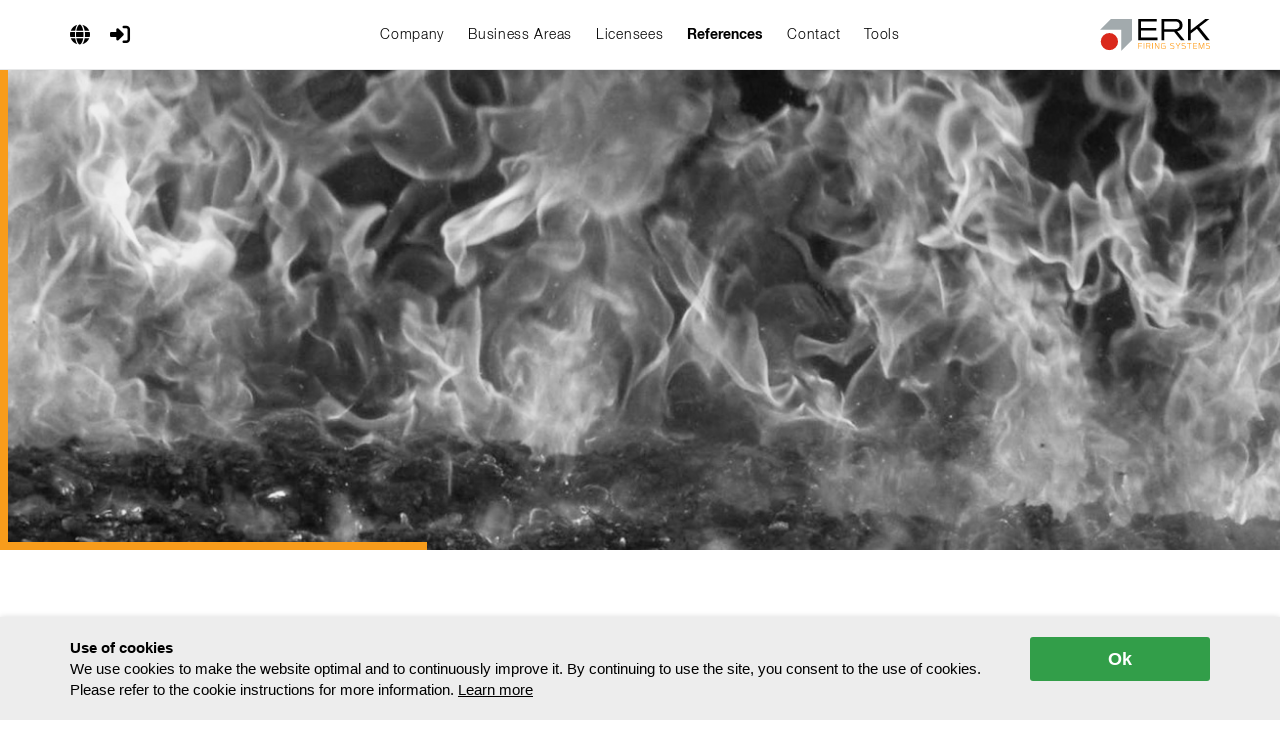

--- FILE ---
content_type: text/html; charset=UTF-8
request_url: https://www.erk-systems.com/references/firing-systems/
body_size: 10286
content:
<!DOCTYPE html><html xmlns="http://www.w3.org/1999/xhtml" lang="en" xml:lang="en"><head><base href="https://www.erk-systems.com" /><meta http-equiv="Content-Type" content="text/html; charset=UTF-8" /><meta name="resource-type" content="document" /><title>Firing Systems | ERK Energy Systems</title><link rel="preload" as="font" type="font/woff2" href="https://www.erk-systems.com/wp-content/individole/live/_libraries/_font-awesome/webfonts/fa-brands-400.woff2" crossorigin="anonymous"><link rel="preload" as="font" type="font/woff2" href="https://www.erk-systems.com/wp-content/individole/live/_libraries/_font-awesome/webfonts/fa-solid-900.woff2" crossorigin="anonymous"><link rel="preload" as="font" type="font/woff2" href="https://www.erk-systems.com/wp-content/individole/live/_libraries/_font-awesome/webfonts/fa-regular-400.woff2" crossorigin="anonymous"><link rel="preload" as="font" type="font/woff2" href="https://www.erk-systems.com/wp-content/individole/live/_libraries/_font-awesome/webfonts/fa-light-300.woff2" crossorigin="anonymous"><meta property="og:type" content="website" /><meta property="og:site_name" content="ERK Energy Systems" /><meta property="og:locale" content="en_US" /><meta property="og:title" content="Firing Systems | ERK Energy Systems" /><meta property="og:description" content="ERK Eckrohrkessel GmbH grants licenses to manufacturers and engineering companies for the production of corner tube systems, without any geographical restrictions; these licenses can be expanded to include fuel engineering ( fluidised bed, two-stage combustion) systems." /><meta property="og:url" content="https://www.erk-systems.com/references/firing-systems/" /><meta name="image" content="https://www.erk-systems.com/wp-content/uploads/2018/03/firing-system-header-1200x630.1694253319.jpg" /><meta property="twitter:image" content="https://www.erk-systems.com/wp-content/uploads/2018/03/firing-system-header-1200x630.1694253319.jpg" /><meta property="twitter:image:src" content="https://www.erk-systems.com/wp-content/uploads/2018/03/firing-system-header-1200x630.1694253319.jpg" /><meta property="og:image" content="https://www.erk-systems.com/wp-content/uploads/2018/03/firing-system-header-1200x630.1694253319.jpg"/><meta property="og:image:width" content="1200"/><meta property="og:image:height" content="630"/><meta property="twitter:card" content="summary_large_image" /><meta property="twitter:site" content="" /><meta property="twitter:description" content="ERK Eckrohrkessel GmbH grants licenses to manufacturers and engineering companies for the production of corner tube systems, without any geographical restrictions; these licenses can be expanded to include fuel engineering ( fluidised bed, two-stage combustion) systems." /><meta name="copyright" content="" /><meta name="contact" content="" /><meta name="email" content="" /><meta name="description" content="ERK Eckrohrkessel GmbH grants licenses to manufacturers and engineering companies for the production of corner tube systems, without any geographical restrictions; these licenses can be expanded to include fuel engineering ( fluidised bed, two-stage combustion) systems." /><meta name="keywords" content="" /><meta name="author" content="ERK Energy Systems" /><meta name="revisit-after" content="1 days" /><meta name="apple-mobile-web-app-title" content="ERK Systems"><meta id="viewport" name="viewport" content="width=device-width, height=device-height, initial-scale=1.0, minimum-scale=1.0, maximum-scale=5.0" /><link rel="canonical" href="https://www.erk-systems.com/references/firing-systems/" /><link rel="alternate" hreflang="en" href="https://www.erk-systems.com/references/firing-systems/" /><link rel="alternate" hreflang="de" href="https://www.erk-systems.com/de/referenzen/feuerungssysteme/" /><link data-prerender="keep" rel="icon" sizes="192x192" href="https://www.erk-systems.com/wp-content/themes/erk-systems/_images/_favicons/apple-icon-precomposed.1694251391.png" type="image/png"><link data-prerender="keep" rel="icon" sizes="16x16" href="https://www.erk-systems.com/wp-content/themes/erk-systems/_images/_favicons/favicon-16x16.1694251391.png" type="image/png"><link data-prerender="keep" rel="icon" sizes="32x32" href="https://www.erk-systems.com/wp-content/themes/erk-systems/_images/_favicons/favicon-32x32.1694251391.png" type="image/png"><link data-prerender="keep" rel="icon" sizes="96x96" href="https://www.erk-systems.com/wp-content/themes/erk-systems/_images/_favicons/favicon-96x96.1694251391.png" type="image/png"><link data-prerender="keep" rel="icon" sizes="16x16" href="https://www.erk-systems.com/wp-content/themes/erk-systems/_images/_favicons/favicon.1694251391.ico" type="image/vnd.microsoft.icon"><link data-prerender="keep" rel="apple-touch-icon" sizes="120x120" href="https://www.erk-systems.com/wp-content/themes/erk-systems/_images/_apple-touch-icons/apple-touch-icon-precomposed.1694251391.png"><link rel="stylesheet" href="//www.erk-systems.com/wp-content/individole/live/_css/css/grid_base.1745585143.css"><link rel="stylesheet" href="//www.erk-systems.com/wp-content/themes/erk-systems/_css/css/stylesheet.min.1746100951.css"><noscript><style>iframe.lazy,img.lazy{opacity:1;background-color:#efefef;}</style></noscript><meta name='robots' content='max-image-preview:large' /><style>img:is([sizes="auto" i], [sizes^="auto," i]) { contain-intrinsic-size: 3000px 1500px }</style><script type="text/javascript" id="wpml-cookie-js-extra">/* <![CDATA[ */
var wpml_cookies = {"wp-wpml_current_language":{"value":"en","expires":1,"path":"\/"}};
var wpml_cookies = {"wp-wpml_current_language":{"value":"en","expires":1,"path":"\/"}};
/* ]]> */</script><script type="text/javascript" src="https://www.erk-systems.com/wp-content/plugins/sitepress-multilingual-cms/res/js/cookies/language-cookie.js?ver=474000" id="wpml-cookie-js" defer="defer" data-wp-strategy="defer"></script><script type="text/javascript" src="https://www.erk-systems.com/wp-content/individole/live/_libraries/_jquery/jquery-3.5.1.min.js?ver=3.5.1" id="jquery-js"></script><script type="text/javascript" src="https://www.erk-systems.com/wp-content/individole/live/_libraries/_jquery/jquery-migrate.3.4.1.min.js?ver=3.4.1" id="jquery-migrate-js"></script><script>var ajaxurl="https://www.erk-systems.com/wp-admin/admin-ajax.php";var ajax_id=467;var current_language="en";var count_read_delay=15000;var touch=("ontouchstart"in window);var item_delay=50;var sb_init=1;var disable_blank=0;var scroll_window=window;var scroll_document=document;</script><script type="text/javascript" src="//www.erk-systems.com/wp-content/individole/live/_javascript/minified/functions_frontend_header.min.1728568150.js"></script><script type="text/javascript" src="//www.erk-systems.com/wp-content/themes/erk-systems/_javascript/functions_header.min.1746100951.js"></script><meta name="generator" content="WP Rocket 3.18.3" data-wpr-features="wpr_desktop" /></head><body class="page_cc_fire has_header sb_shadowbox posttype_page" ><div class="header"><div class="header_inner"><div class="header_options"><ul class="menu menu_options menu_dropdown"><li class="li0 languages_wrapper"><div class="languages"><div class="item item_lang language language_1 no_blank selected"><a href="https://www.erk-systems.com/references/firing-systems/" class="language language_1 no_blank selected"  target="_self">English</a></div><div class="item item_lang language language_2 no_blank"><a href="https://www.erk-systems.com/de/referenzen/feuerungssysteme/" class="language language_2 no_blank"  data-ga_category="Language Switch" data-ga_label="de" target="_self">Deutsch</a></div></div></li><li class="li0 menu-item-has-children" id="menu_account"></li></ul></div><div class="header_menu"><ul class="menu menu_top menu_dropdown"><li class="li0"><a href="https://www.erk-systems.com/company/" class=""  aria-label="Company">Company</a></li><li class="li0"><a href="https://www.erk-systems.com/business-areas/" class=""  aria-label="Business Areas">Business Areas</a></li><li class="li0"><a href="https://www.erk-systems.com/licensees/" class=""  aria-label="Licensees">Licensees</a></li><li class="li0 active_parent active open"><a href="https://www.erk-systems.com/references/" class=""  aria-label="References">References</a></li><li class="li0"><a href="https://www.erk-systems.com/contact/" class=""  aria-label="Contact">Contact</a></li><li class="li0"><a href="https://www.erk-systems.com/tools/" class=""  aria-label="Tools">Tools</a></li></ul></div><div class="header_logo"><div class="logo"><a href="https://www.erk-systems.com"><img src="//www.erk-systems.com/wp-content/uploads/2018/02/erk-energy-systems-logo-firing-systems.1694252867.svg" /></a></div></div></div><div class="hamburger noprint" ><div class="hamburger_line hamburger_line_1"></div><div class="hamburger_line hamburger_line_2a"></div><div class="hamburger_line hamburger_line_2b"></div><div class="hamburger_line hamburger_line_3"></div></div></div><div class="menu menu_mobile"><ul><li class="li0"><a href="https://www.erk-systems.com/company/" class=""  aria-label="Company">Company</a></li><li class="li0 menu-item-has-children"><a href="https://www.erk-systems.com/business-areas/" class=""  aria-label="Business Areas">Business Areas</a><div class="sub-menu-toggle"><div class="sub-menu-toggle-inner"></div></div><div class="sub-menu-wrap"><ul class="sub-menu"><li class="li1"><a href="https://www.erk-systems.com/business-areas/engineering/" class=""  aria-label="Engineering">Engineering</a></li><li class="li1"><a href="https://www.erk-systems.com/business-areas/boiler-systems/" class=""  aria-label="Boiler Systems">Boiler Systems</a></li><li class="li1"><a href="https://www.erk-systems.com/business-areas/firing-systems/" class=""  aria-label="Firing Systems">Firing Systems</a></li><li class="li1"><a href="https://www.erk-systems.com/business-areas/tube-systems/" class=""  aria-label="Tube Systems">Tube Systems</a></li><li class="li1"><a href="https://www.erk-systems.com/business-areas/research-and-development/" class=""  aria-label="Research &#038; Development">Research &#038; Development</a></li></ul></div></li><li class="li0"><a href="https://www.erk-systems.com/licensees/" class=""  aria-label="Licensees">Licensees</a></li><li class="li0 active_parent active open"><a href="https://www.erk-systems.com/references/" class=""  aria-label="References">References</a></li><li class="li0"><a href="https://www.erk-systems.com/contact/" class=""  aria-label="Contact">Contact</a></li><li class="li0"><a href="https://www.erk-systems.com/sustainability/" class=""  aria-label="Sustainability">Sustainability</a></li><li class="li0"><a href="https://www.erk-systems.com/news/" class=""  aria-label="News">News</a></li><li class="li0"><a href="https://www.erk-systems.com/tools/" class=""  aria-label="Tools">Tools</a></li><li class="li0"><a href="https://www.erk-systems.com/questions-and-answers/" class=""  aria-label="Questions &#038; Answers">Questions &#038; Answers</a></li><li class="li0"><a href="https://www.erk-systems.com/privacy-policy/" class=""  aria-label="Privacy policy">Privacy policy</a></li><li class="li0"><a href="https://www.erk-systems.com/imprint/" class=""  aria-label="Imprint">Imprint</a></li></ul></div><div class="content_all"><div class="header_content"><div class="header_content_inner"><div class="owl-carousel-container  owl-single-item" data-id="owl_header_slideshow"><div id="owl_header_slideshow" class="owl-carousel owl-loaded" data-i="1" data-zero="0" data-count="1" data-loop="0" data-click="0" data-speed="500"><div class="owl-stage-outer" style="width:100%;"><div class="owl-stage" style="width:100%;"><div class="owl-item current active" style="width:100%;"><div class="item "><picture><source media="(max-width: 576px)" data-srcset="https://www.erk-systems.com/wp-content/uploads/2018/03/firing-system-header-655x246.1694253318.jpg 1x, https://www.erk-systems.com/wp-content/uploads/2018/03/firing-system-header-655x246.1694253318.jpg 2x"><source media="(max-width: 414px)" data-srcset="https://www.erk-systems.com/wp-content/uploads/2018/03/firing-system-header-534x200.1694253318.jpg 1x, https://www.erk-systems.com/wp-content/uploads/2018/03/firing-system-header-1116x419.1694253319.jpg 2x"><source media="(max-width: 768px)" data-srcset="https://www.erk-systems.com/wp-content/uploads/2018/03/firing-system-header-768x288.1694253318.jpg 1x, https://www.erk-systems.com/wp-content/uploads/2018/03/firing-system-header-1310x491.1694253319.jpg 2x"><source media="(max-width: 1024px)" data-srcset="https://www.erk-systems.com/wp-content/uploads/2018/03/firing-system-header-1043x391.1694253319.jpg 1x, https://www.erk-systems.com/wp-content/uploads/2018/03/firing-system-header-1698x637.1694253322.jpg 2x"><source media="(max-width: 1280px)" data-srcset="https://www.erk-systems.com/wp-content/uploads/2018/03/firing-system-header-1310x491.1694253319.jpg 1x, https://www.erk-systems.com/wp-content/uploads/2018/03/firing-system-header-2086x782.1694253321.jpg 2x"><source  data-srcset="https://www.erk-systems.com/wp-content/uploads/2018/03/firing-system-header-1440x540.1694253320.jpg 1x, https://www.erk-systems.com/wp-content/uploads/2018/03/firing-system-header-2280x855.1694253322.jpg 2x"><img class="lazy lazyload" style="" alt="firing_system_header" title="firing_system_header" data-title="firing_system_header" data-src="https://www.erk-systems.com/wp-content/uploads/2018/03/firing-system-header-655x246.1694253318.jpg" width="655" height="246" /> </picture></div></div></div></div></div><div class="owl-carousel-info"><div class="owl-carousel-title"></div><div class="owl-carousel-counter" data-divider=" | "><span class="current">1</span> | 1</div></div></div></div></div><div class="modules"><div class="container"><div class="row no-gap"><div  class="col-12 mo ml_m_headline mv_inner_8" ><div id="module_page_content_0"  data-id="1" class="module module_i_0 module_layout_m_headline  layout_before_bg_color_ " style=""><div class="co"><div class=""><div class="module_content module_headline relative "  style=""><div class="headlines "><div class="headline headline_1">References</div><h1 class="headline headline_2">Firing Systems</h1><div class="headline headline_3">We developed our own bubbling fluidised bed technology & have implemented numerous combustion systems.</div></div><span class="ic ic0">.</span></div></div></div></div></div><div  class="col-12 mo ml_m_page_element mv_inner_12" ><div id="module_page_content_1"  data-id="2" class="module module_i_0 module_layout_m_page_element layout_before_m_headline layout_before_bg_color_0 " style=""><div class="co"><div class=""><div class="module_content module_page_element relative "  style=""><div class="modules"><div class="container"><div class="row no-gap"><div  class="col-12 mo ml_m_shortcode mv_inner_12" ><div id="module_snippet_2"  data-id="2.1" class="module module_i_0 module_layout_m_shortcode  layout_before_bg_color_0 shortcode__intro_references" style=""><div class="co"><div class=""><div class="module_content module_shortcode relative "  style=""><div class="detailpage business_area_intro business_area_intro_references"><div class="container"><div class="row"><div class="col-12 col-md-12 col-lg-4 offset-md-0 offset-lg-1 text"><p>Our first combustion system dates back to the 1950’s and had a 2 megawatt water-cooled inclined grate for biomass firing. Thanks to our experience with in-house water circulation, the combustion system was integrated into the boiler’s natural circulation to achieve optimal cooling of all components exposed to high temperatures.<br /> Since the first unit, many combustion systems have been manufactured with firing capacities of up to 64 megawatts.</p></div><div class="col-12 col-sm-6 col-lg-3 offset-lg-1 widget"><div class="more_than cc_fire"><div class="amount_references_top">more than</div><div class="number ">260<div class="amount_references_bottom">References</div></div></div><div class="textbox bg_color_fire"><p><strong>Special Feature</strong></p><p>integrated water circulation, high reliability and robust design.&nbsp;</p><p>high fuel efficiency,&nbsp;low part load operation and lowest emissions.</p></div></div><div class="col-12 col-sm-6 col-lg-3 boiler_stats"><div class="title cc_fire">Largest parameters</div><div class="stat_container"><div class="type cc_fire">max</div><div class="stat_container_table"><div class="value value_1"><span class="cc_fire">64</span><br><span class="unit">MWth</span></div><div class="divider">/</div><div class="value value_2"><span class="cc_fire">110%</span><br><span class="unit">Load</span></div></div></div><div class="title cc_fire">Smallest parameters</div><div class="stat_container"><div class="type cc_fire">min</div><div class="stat_container_table"><div class="value value_1"><span class="cc_fire">0,3</span><br><span class="unit">MWth</span></div><div class="divider">/</div><div class="value value_2"><span class="cc_fire">30%</span><br><span class="unit">Load</span></div></div></div></div></div></div><div class="content content_inner_12_10 bg_color bg_color_gray_light features"><div><table class=" table_cols"><tbody><tr><td class="col_w_2"><span class="cc_fire">Working Fluids</span></p><ul><li>steam</li><li>hot water</li><li>thermal oil</li></ul></td><td class="col_w_4"><span class="cc_fire">Fuels</span></p><ul class="column-2"><li>wood</li><li>bark</li><li>wood waste</li><li>tobacco waste</li><li>palm waste</li><li>bagasse</li><li>peanut shells</li><li>rice husk</li><li>sunflower husk</li><li>hard coal</li><li>lignite</li><li>waste materials</li><li>fuel mixtures</li></ul><p>&nbsp;</td><td class="col_w_3"><span class="cc_fire">System Suitable for</span></p><ul><li>water tube boiler</li><li>fire tube boiler</li><li>combi boiler</li><li>thermal oil heater</li><li>hot gas generator</li></ul></td></tr></tbody></table></div></div></div><span class="ic ic0">.</span></div></div></div></div></div><div  class="col-12 mo ml_m_headline mv_inner_12" ><div id="module_snippet_3"  data-id="2.3" class="module module_i_0 module_layout_m_headline layout_before_m_shortcode layout_before_bg_color_0 " style=""><div class="co"><div class=""><div class="module_content module_headline relative "  style=""><div class="headlines "><div class="headline headline_1">Related References</div></div><span class="ic ic0">.</span></div></div></div></div></div><div  class="col-12 mo ml_m_shortcode mv_inner_12" ><div id="module_snippet_4"  data-id="2.5" class="module module_i_0 module_layout_m_shortcode layout_before_m_headline layout_before_bg_color_0 shortcode__references_wall" style=""><div class="co"><div class=""><div class="module_content module_shortcode relative "  style=""><div class="wall wall_default _references_wall"><div class="container"><div class="row"><div class="col-12 col-sm-6 col-md-4 item item_reference "><div class="inner"><div class="image"><a href="https://www.erk-systems.com/reference/2012-nevsehir-selnikel/"><img class="lazy lazyload" style="" alt="Turkey, Nevsehir, Selnikel" title="Turkey, Nevsehir, Selnikel" data-title="Turkey, Nevsehir, Selnikel" data-src="https://www.erk-systems.com/wp-content/uploads/2018/03/e5907-coal-364x262.1694253188.jpg" width="364" height="262" data-srcset="https://www.erk-systems.com/wp-content/uploads/2018/03/e5907-coal-364x262.1694253188.jpg 1x, https://www.erk-systems.com/wp-content/uploads/2018/03/e5907-coal-728x524.1694253189.jpg 2x" /></a></div><div class="info"><div class="title location"> Turkey, Nevsehir<div class="icon_fuels"><img src="//www.erk-systems.com/wp-content/uploads/2018/02/coal.1694252842.svg"></div></div><div class="subtitle manufacturer"> Selnikel </div><div class="subtitle"><span class="cc_boiler">Boiler Systems</span>, <span class="cc_fire">Firing Systems</span></div><div class="subtitle subtitle_fuels">Coal</div></div><div class="business_areas_selection"><div class="bg_color_boiler"><div class="ba_title">Boiler</div></div><div class="bg_color_fire"><div class="ba_title">Firing</div></div></div><a href="https://www.erk-systems.com/reference/2012-nevsehir-selnikel/" class="permalink"><i class="fal fa-arrow-circle-right"></i></a></div></div><div class="col-12 col-sm-6 col-md-4 item item_reference "><div class="inner"><div class="image"><a href="https://www.erk-systems.com/reference/2010-strakonice-tenza-a-s/"><img class="lazy lazyload" style="" alt="Czech Republic, Strakonice, Tenza A.S" title="Czech Republic, Strakonice, Tenza A.S" data-title="Czech Republic, Strakonice, Tenza A.S" data-src="https://www.erk-systems.com/wp-content/uploads/2018/03/e5829-multi-fuel-364x262.1694253184.jpg" width="364" height="262" data-srcset="https://www.erk-systems.com/wp-content/uploads/2018/03/e5829-multi-fuel-364x262.1694253184.jpg 1x, https://www.erk-systems.com/wp-content/uploads/2018/03/e5829-multi-fuel-728x524.1694253185.jpg 2x" /></a></div><div class="info"><div class="title location"> Czech Republic, Strakonice<div class="icon_fuels"><img src="//www.erk-systems.com/wp-content/uploads/2018/02/multi-fuel.1694252941.svg"></div></div><div class="subtitle manufacturer"> Tenza A.S </div><div class="subtitle"><span class="cc_boiler">Boiler Systems</span>, <span class="cc_fire">Firing Systems</span></div><div class="subtitle subtitle_fuels">Multi-Fuel</div></div><div class="business_areas_selection"><div class="bg_color_boiler"><div class="ba_title">Boiler</div></div><div class="bg_color_fire"><div class="ba_title">Firing</div></div></div><a href="https://www.erk-systems.com/reference/2010-strakonice-tenza-a-s/" class="permalink"><i class="fal fa-arrow-circle-right"></i></a></div></div><div class="col-12 col-sm-6 col-md-4 item item_reference "><div class="inner"><div class="image"><a href="https://www.erk-systems.com/reference/2004-montevideo-julio-berkes-s-a/"><img class="lazy lazyload" style="" alt="Uruguay, Montevideo, Julio Berkes S.A." title="Uruguay, Montevideo, Julio Berkes S.A." data-title="Uruguay, Montevideo, Julio Berkes S.A." data-src="https://www.erk-systems.com/wp-content/uploads/2018/03/fs137-grate-biomass-364x262.1694253323.jpg" width="364" height="262" data-srcset="https://www.erk-systems.com/wp-content/uploads/2018/03/fs137-grate-biomass-364x262.1694253323.jpg 1x, https://www.erk-systems.com/wp-content/uploads/2018/03/fs137-grate-biomass-728x524.1694253323.jpg 2x" /></a></div><div class="info"><div class="title location"> Uruguay, Montevideo<div class="icon_fuels"><img src="//www.erk-systems.com/wp-content/uploads/2018/02/multi-fuel.1694252941.svg"></div></div><div class="subtitle manufacturer"> Julio Berkes S.A. </div><div class="subtitle"><span class="cc_boiler">Boiler Systems</span>, <span class="cc_fire">Firing Systems</span></div><div class="subtitle subtitle_fuels">Multi-Fuel</div></div><div class="business_areas_selection"><div class="bg_color_boiler"><div class="ba_title">Boiler</div></div><div class="bg_color_fire"><div class="ba_title">Firing</div></div></div><a href="https://www.erk-systems.com/reference/2004-montevideo-julio-berkes-s-a/" class="permalink"><i class="fal fa-arrow-circle-right"></i></a></div></div><div class="col-12 col-sm-6 col-md-4 item item_reference "><div class="inner"><div class="image"><a href="https://www.erk-systems.com/reference/2012-strakonice-tenza-a-s/"><img class="lazy lazyload" style="" alt="Czech Republic, Strakonice, Tenza A.S" title="Czech Republic, Strakonice, Tenza A.S" data-title="Czech Republic, Strakonice, Tenza A.S" data-src="https://www.erk-systems.com/wp-content/uploads/2018/03/fs140-bfb-multi-fuel-364x262.1694253325.jpg" width="364" height="262" data-srcset="https://www.erk-systems.com/wp-content/uploads/2018/03/fs140-bfb-multi-fuel-364x262.1694253325.jpg 1x, https://www.erk-systems.com/wp-content/uploads/2018/03/fs140-bfb-multi-fuel-728x524.1694253325.jpg 2x" /></a></div><div class="info"><div class="title location"> Czech Republic, Strakonice<div class="icon_fuels"><img src="//www.erk-systems.com/wp-content/uploads/2018/02/multi-fuel.1694252941.svg"></div></div><div class="subtitle manufacturer"> Tenza A.S </div><div class="subtitle"><span class="cc_boiler">Boiler Systems</span>, <span class="cc_fire">Firing Systems</span></div><div class="subtitle subtitle_fuels">Multi-Fuel</div></div><div class="business_areas_selection"><div class="bg_color_boiler"><div class="ba_title">Boiler</div></div><div class="bg_color_fire"><div class="ba_title">Firing</div></div></div><a href="https://www.erk-systems.com/reference/2012-strakonice-tenza-a-s/" class="permalink"><i class="fal fa-arrow-circle-right"></i></a></div></div><div class="col-12 col-sm-6 col-md-4 item item_reference "><div class="inner"><div class="image"><a href="https://www.erk-systems.com/reference/2009-shankar-sitson-india-pvt-ltd/"><img class="lazy lazyload" style="" alt="India, Shankar" title="India, Shankar" data-title="India, Shankar" data-src="https://www.erk-systems.com/wp-content/uploads/2018/03/e5767-coal-364x262.1694253173.jpg" width="364" height="262" data-srcset="https://www.erk-systems.com/wp-content/uploads/2018/03/e5767-coal-364x262.1694253173.jpg 1x, https://www.erk-systems.com/wp-content/uploads/2018/03/e5767-coal-728x524.1694253174.jpg 2x" /></a></div><div class="info"><div class="title location"> India, Shankar<div class="icon_fuels"><img src="//www.erk-systems.com/wp-content/uploads/2018/02/multi-fuel.1694252941.svg"></div></div><div class="subtitle manufacturer"> Tenza A.S </div><div class="subtitle"><span class="cc_boiler">Boiler Systems</span>, <span class="cc_fire">Firing Systems</span></div><div class="subtitle subtitle_fuels">Multi-Fuel</div></div><div class="business_areas_selection"><div class="bg_color_boiler"><div class="ba_title">Boiler</div></div><div class="bg_color_fire"><div class="ba_title">Firing</div></div></div><a href="https://www.erk-systems.com/reference/2009-shankar-sitson-india-pvt-ltd/" class="permalink"><i class="fal fa-arrow-circle-right"></i></a></div></div><div class="col-12 col-sm-6 col-md-4 item item_reference "><div class="inner"><div class="image"><a href="https://www.erk-systems.com/reference/2016-zorlu-selnikel/"><img class="lazy lazyload" style="" alt="Turkey, Zorlu, Selnikel" title="Turkey, Zorlu, Selnikel" data-title="Turkey, Zorlu, Selnikel" data-src="https://www.erk-systems.com/wp-content/uploads/2018/03/e6020-coal-364x262.1694253238.jpg" width="364" height="262" data-srcset="https://www.erk-systems.com/wp-content/uploads/2018/03/e6020-coal-364x262.1694253238.jpg 1x, https://www.erk-systems.com/wp-content/uploads/2018/03/e6020-coal-728x524.1694253238.jpg 2x" /></a></div><div class="info"><div class="title location"> Turkey, Zorlu<div class="icon_fuels"><img src="//www.erk-systems.com/wp-content/uploads/2018/02/coal.1694252842.svg"></div></div><div class="subtitle manufacturer"> Selnikel </div><div class="subtitle"><span class="cc_boiler">Boiler Systems</span>, <span class="cc_fire">Firing Systems</span></div><div class="subtitle subtitle_fuels">Coal</div></div><div class="business_areas_selection"><div class="bg_color_boiler"><div class="ba_title">Boiler</div></div><div class="bg_color_fire"><div class="ba_title">Firing</div></div></div><a href="https://www.erk-systems.com/reference/2016-zorlu-selnikel/" class="permalink"><i class="fal fa-arrow-circle-right"></i></a></div></div></div></div></div><span class="ic ic0">.</span></div></div></div></div></div><div  class="col-12 mo ml_m_headline mv_inner_12" ><div id="module_snippet_5"  data-id="2.7" class="module module_i_0 module_layout_m_headline layout_before_m_shortcode layout_before_bg_color_0 " style=""><div class="co"><div class=""><div class="module_content module_headline relative "  style=""><div class="headlines headlines_arrow"><div class="headline headline_1">Fuels</div><div class="headline headline_3">We work with the following fuels. Select your interest</div><div class="headline_arrow"></div></div><span class="ic ic0">.</span></div></div></div></div></div><div  class="col-12 mbg mbg_gray_light mo ml_m_shortcode mv_inner_12" ><div id="module_snippet_6"  data-id="2.9" class="module module_i_0 module_layout_m_shortcode layout_before_m_headline layout_before_bg_color_0 has_bg_color shortcode__wall_fuels_references" style=""><div class="co"><div class=""><div class="module_content module_shortcode relative "  style=""><div class="wall wall_fuels _wall_fuels_references"><div class="container"><div class="row divider-sm-6 divider-md-4"><div class="col-6 col-sm-6 col-md-4 col-lg-3 item  "><div class="icon_fuels"><a href="https://www.erk-systems.com/references/biomass/"><img class="lazy lazyload" style="" alt="biomass" title="biomass" data-title="biomass" data-src="https://www.erk-systems.com/wp-content/uploads/2018/02/biomass-1.1694252839.svg" width="0" height="0" data-srcset="https://www.erk-systems.com/wp-content/uploads/2018/02/biomass-1.1694252839.svg 1x" /></a></div><div class="title"><a href="https://www.erk-systems.com/references/biomass/">Biomass</a></div></div><div class="col-6 col-sm-6 col-md-4 col-lg-3 item  "><div class="icon_fuels"><a href="https://www.erk-systems.com/references/waste-materials/"><img class="lazy lazyload" style="" alt="waste_materials" title="waste_materials" data-title="waste_materials" data-src="https://www.erk-systems.com/wp-content/uploads/2018/02/waste-materials.1694252959.svg" width="0" height="0" data-srcset="https://www.erk-systems.com/wp-content/uploads/2018/02/waste-materials.1694252959.svg 1x" /></a></div><div class="title"><a href="https://www.erk-systems.com/references/waste-materials/">Waste Materials</a></div></div><div class="col-6 col-sm-6 col-md-4 col-lg-3 item  "><div class="icon_fuels"><a href="https://www.erk-systems.com/references/oil-and-gas/"><img class="lazy lazyload" style="" alt="oil&gas" title="oil&gas" data-title="oil&gas" data-src="https://www.erk-systems.com/wp-content/uploads/2018/02/oilgas.1694252941.svg" width="0" height="0" data-srcset="https://www.erk-systems.com/wp-content/uploads/2018/02/oilgas.1694252941.svg 1x" /></a></div><div class="title"><a href="https://www.erk-systems.com/references/oil-and-gas/">Oil & Gas</a></div></div><div class="col-6 col-sm-6 col-md-4 col-lg-3 item  "><div class="icon_fuels"><a href="https://www.erk-systems.com/references/coal/"><img class="lazy lazyload" style="" alt="coal" title="coal" data-title="coal" data-src="https://www.erk-systems.com/wp-content/uploads/2018/02/coal.1694252842.svg" width="0" height="0" data-srcset="https://www.erk-systems.com/wp-content/uploads/2018/02/coal.1694252842.svg 1x" /></a></div><div class="title"><a href="https://www.erk-systems.com/references/coal/">Coal</a></div></div><div class="col-6 col-sm-6 col-md-4 col-lg-3 item  "><div class="icon_fuels"><a href="https://www.erk-systems.com/references/multi-fuel/"><img class="lazy lazyload" style="" alt="multi-fuel" title="multi-fuel" data-title="multi-fuel" data-src="https://www.erk-systems.com/wp-content/uploads/2018/02/multi-fuel.1694252941.svg" width="0" height="0" data-srcset="https://www.erk-systems.com/wp-content/uploads/2018/02/multi-fuel.1694252941.svg 1x" /></a></div><div class="title"><a href="https://www.erk-systems.com/references/multi-fuel/">Multi-Fuel</a></div></div><div class="col-6 col-sm-6 col-md-4 col-lg-3 item  "><div class="icon_fuels"><a href="https://www.erk-systems.com/references/heat-recovery/"><img class="lazy lazyload" style="" alt="heat_recovery" title="heat_recovery" data-title="heat_recovery" data-src="https://www.erk-systems.com/wp-content/uploads/2018/02/heat-recovery.1694252902.svg" width="0" height="0" data-srcset="https://www.erk-systems.com/wp-content/uploads/2018/02/heat-recovery.1694252902.svg 1x" /></a></div><div class="title"><a href="https://www.erk-systems.com/references/heat-recovery/">Heat Recovery</a></div></div><div class="col-6 col-sm-6 col-md-4 col-lg-3 item  "><div class="icon_fuels"><a href="https://www.erk-systems.com/references/concentrated-solar-power/"><img class="lazy lazyload" style="" alt="concentrated_solar_power" title="concentrated_solar_power" data-title="concentrated_solar_power" data-src="https://www.erk-systems.com/wp-content/uploads/2018/02/concentrated-solar-power.1694252842.svg" width="0" height="0" data-srcset="https://www.erk-systems.com/wp-content/uploads/2018/02/concentrated-solar-power.1694252842.svg 1x" /></a></div><div class="title"><a href="https://www.erk-systems.com/references/concentrated-solar-power/">Conc. Solar power</a></div></div><div class="col-6 col-sm-6 col-md-4 col-lg-3 item  "><div class="icon_fuels"><a href="https://www.erk-systems.com/references/geothermal/"><img class="lazy lazyload" style="" alt="geothermal" title="geothermal" data-title="geothermal" data-src="https://www.erk-systems.com/wp-content/uploads/2018/02/geothermal.1694252902.svg" width="0" height="0" data-srcset="https://www.erk-systems.com/wp-content/uploads/2018/02/geothermal.1694252902.svg 1x" /></a></div><div class="title"><a href="https://www.erk-systems.com/references/geothermal/">Geothermal</a></div></div><div class="col-6 col-sm-6 col-md-4 col-lg-3 item  "><div class="icon_fuels"><a href="https://www.erk-systems.com/references/power-to-heat/"><img class="lazy lazyload" style="" alt="power_to_heat" title="power_to_heat" data-title="power_to_heat" data-src="https://www.erk-systems.com/wp-content/uploads/2018/02/power-to-heat.1694252941.svg" width="0" height="0" data-srcset="https://www.erk-systems.com/wp-content/uploads/2018/02/power-to-heat.1694252941.svg 1x" /></a></div><div class="title"><a href="https://www.erk-systems.com/references/power-to-heat/">Power to heat</a></div></div><div class="col-6 col-sm-6 col-md-4 col-lg-3 item  "><div class="icon_fuels"><a href="https://www.erk-systems.com/references/thermal-energy-storage/"><img class="lazy lazyload" style="" alt="thermal_energy_storage" title="thermal_energy_storage" data-title="thermal_energy_storage" data-src="https://www.erk-systems.com/wp-content/uploads/2018/02/thermal-energy-storage.1694252951.svg" width="0" height="0" data-srcset="https://www.erk-systems.com/wp-content/uploads/2018/02/thermal-energy-storage.1694252951.svg 1x" /></a></div><div class="title"><a href="https://www.erk-systems.com/references/thermal-energy-storage/">Thermal Energy Storage</a></div></div><div class="col-6 col-sm-6 col-md-4 col-lg-3 item  "><div class="icon_fuels"><a href="https://www.erk-systems.com/references/marine-systems/"><img class="lazy lazyload" style="" alt="marine_systems-18" title="marine_systems-18" data-title="marine_systems-18" data-src="https://www.erk-systems.com/wp-content/uploads/2018/03/marine-systems-18.1694253347.svg" width="0" height="0" data-srcset="https://www.erk-systems.com/wp-content/uploads/2018/03/marine-systems-18.1694253347.svg 1x" /></a></div><div class="title"><a href="https://www.erk-systems.com/references/marine-systems/">Marine Systems</a></div></div></div></div></div><span class="ic ic0">.</span></div></div></div></div></div><div  class="col-12 mo ml_m_headline mv_inner_12" ><div id="anchor-archive" data-trigger_anchor="archive" data-trigger_scroll="archive" data-ga_category="Scroll" data-ga_label="archive"></div><div id="module_snippet_7"  data-id="2.11" class="module module_i_0 module_layout_m_headline layout_before_m_shortcode layout_before_bg_color_1 " style=""><div class="co"><div class=""><div class="module_content module_headline relative "  style=""><div class="headlines headlines_gap_small"><div class="headline headline_1">More related references</div></div><span class="ic ic0">.</span></div></div></div></div></div><div  class="col-12 mo ml_m_shortcode mv_inner_12" ><div id="module_snippet_8"  data-id="2.13" class="module module_i_0 module_layout_m_shortcode layout_before_m_headline layout_before_bg_color_0 shortcode__references_list" style=""><div class="co"><div class=""><div class="module_content module_shortcode relative "  style=""><div class="list _references_list"><div class="item"><a href="https://www.erk-systems.com/reference/2016-zorlu-selnikel-2/"><div class="container"><div class="row"><div class="col-12 col-sm-6 col-md-3 fuel"><div class="icon_fuels"><img src="//www.erk-systems.com/wp-content/uploads/2018/02/coal.1694252842.svg"></div> Coal </div><div class="col-12 col-sm-6 col-md-2"><span class="cc_boiler">Boiler Systems</span>, <span class="cc_fire">Firing Systems</span></div><div class="col-9 col-sm-6 col-md-6 location"> Turkey, Zorlu </div><div class="col-3 col-sm-6 col-md-1"><span class="permalink"><i class="fal fa-arrow-circle-right"></i></span></div></div></div></a></div><div class="item"><a href="https://www.erk-systems.com/reference/2016-zorlu-selnikel/"><div class="container"><div class="row"><div class="col-12 col-sm-6 col-md-3 fuel"><div class="icon_fuels"><img src="//www.erk-systems.com/wp-content/uploads/2018/02/coal.1694252842.svg"></div> Coal </div><div class="col-12 col-sm-6 col-md-2"><span class="cc_boiler">Boiler Systems</span>, <span class="cc_fire">Firing Systems</span></div><div class="col-9 col-sm-6 col-md-6 location"> Turkey, Zorlu </div><div class="col-3 col-sm-6 col-md-1"><span class="permalink"><i class="fal fa-arrow-circle-right"></i></span></div></div></div></a></div><div class="item"><a href="https://www.erk-systems.com/reference/2012-strakonice-tenza-a-s/"><div class="container"><div class="row"><div class="col-12 col-sm-6 col-md-3 fuel"><div class="icon_fuels"><img src="//www.erk-systems.com/wp-content/uploads/2018/02/multi-fuel.1694252941.svg"></div> Multi-Fuel </div><div class="col-12 col-sm-6 col-md-2"><span class="cc_boiler">Boiler Systems</span>, <span class="cc_fire">Firing Systems</span></div><div class="col-9 col-sm-6 col-md-6 location"> Czech Republic, Strakonice </div><div class="col-3 col-sm-6 col-md-1"><span class="permalink"><i class="fal fa-arrow-circle-right"></i></span></div></div></div></a></div><div class="item"><a href="https://www.erk-systems.com/reference/2012-nevsehir-selnikel/"><div class="container"><div class="row"><div class="col-12 col-sm-6 col-md-3 fuel"><div class="icon_fuels"><img src="//www.erk-systems.com/wp-content/uploads/2018/02/coal.1694252842.svg"></div> Coal </div><div class="col-12 col-sm-6 col-md-2"><span class="cc_boiler">Boiler Systems</span>, <span class="cc_fire">Firing Systems</span></div><div class="col-9 col-sm-6 col-md-6 location"> Turkey, Nevsehir </div><div class="col-3 col-sm-6 col-md-1"><span class="permalink"><i class="fal fa-arrow-circle-right"></i></span></div></div></div></a></div><div class="item"><a href="https://www.erk-systems.com/reference/2010-strakonice-tenza-a-s/"><div class="container"><div class="row"><div class="col-12 col-sm-6 col-md-3 fuel"><div class="icon_fuels"><img src="//www.erk-systems.com/wp-content/uploads/2018/02/multi-fuel.1694252941.svg"></div> Multi-Fuel </div><div class="col-12 col-sm-6 col-md-2"><span class="cc_boiler">Boiler Systems</span>, <span class="cc_fire">Firing Systems</span></div><div class="col-9 col-sm-6 col-md-6 location"> Czech Republic, Strakonice </div><div class="col-3 col-sm-6 col-md-1"><span class="permalink"><i class="fal fa-arrow-circle-right"></i></span></div></div></div></a></div><div class="item"><a href="https://www.erk-systems.com/reference/2009-shankar-sitson-india-pvt-ltd/"><div class="container"><div class="row"><div class="col-12 col-sm-6 col-md-3 fuel"><div class="icon_fuels"><img src="//www.erk-systems.com/wp-content/uploads/2018/02/multi-fuel.1694252941.svg"></div> Multi-Fuel </div><div class="col-12 col-sm-6 col-md-2"><span class="cc_boiler">Boiler Systems</span>, <span class="cc_fire">Firing Systems</span></div><div class="col-9 col-sm-6 col-md-6 location"> India, Shankar </div><div class="col-3 col-sm-6 col-md-1"><span class="permalink"><i class="fal fa-arrow-circle-right"></i></span></div></div></div></a></div><div class="item"><a href="https://www.erk-systems.com/reference/2004-montevideo-julio-berkes-s-a/"><div class="container"><div class="row"><div class="col-12 col-sm-6 col-md-3 fuel"><div class="icon_fuels"><img src="//www.erk-systems.com/wp-content/uploads/2018/02/multi-fuel.1694252941.svg"></div> Multi-Fuel </div><div class="col-12 col-sm-6 col-md-2"><span class="cc_boiler">Boiler Systems</span>, <span class="cc_fire">Firing Systems</span></div><div class="col-9 col-sm-6 col-md-6 location"> Uruguay, Montevideo </div><div class="col-3 col-sm-6 col-md-1"><span class="permalink"><i class="fal fa-arrow-circle-right"></i></span></div></div></div></a></div><div class="item"><a href="https://www.erk-systems.com/reference/1995-kinleith-john-thompson-nz/"><div class="container"><div class="row"><div class="col-12 col-sm-6 col-md-3 fuel"><div class="icon_fuels"><img src="//www.erk-systems.com/wp-content/uploads/2018/02/multi-fuel.1694252941.svg"></div> Multi-Fuel </div><div class="col-12 col-sm-6 col-md-2"><span class="cc_boiler">Boiler Systems</span>, <span class="cc_fire">Firing Systems</span></div><div class="col-9 col-sm-6 col-md-6 location"> New Zealand, Kinleith </div><div class="col-3 col-sm-6 col-md-1"><span class="permalink"><i class="fal fa-arrow-circle-right"></i></span></div></div></div></a></div><div class="item"><a href="https://www.erk-systems.com/reference/1987-madrid-vulcano/"><div class="container"><div class="row"><div class="col-12 col-sm-6 col-md-3 fuel"><div class="icon_fuels"><img src="//www.erk-systems.com/wp-content/uploads/2018/02/biomass-1.1694252839.svg"></div> Biomass </div><div class="col-12 col-sm-6 col-md-2"><span class="cc_boiler">Boiler Systems</span>, <span class="cc_fire">Firing Systems</span></div><div class="col-9 col-sm-6 col-md-6 location"> Spain, Madrid </div><div class="col-3 col-sm-6 col-md-1"><span class="permalink"><i class="fal fa-arrow-circle-right"></i></span></div></div></div></a></div><div class="item"><a href="https://www.erk-systems.com/reference/1987-thorold-vulcano/"><div class="container"><div class="row"><div class="col-12 col-sm-6 col-md-3 fuel"><div class="icon_fuels"><img src="//www.erk-systems.com/wp-content/uploads/2018/02/biomass-1.1694252839.svg"></div> Biomass </div><div class="col-12 col-sm-6 col-md-2"><span class="cc_boiler">Boiler Systems</span>, <span class="cc_fire">Firing Systems</span></div><div class="col-9 col-sm-6 col-md-6 location"> Canada, Thorold </div><div class="col-3 col-sm-6 col-md-1"><span class="permalink"><i class="fal fa-arrow-circle-right"></i></span></div></div></div></a></div><div class="item"><a href="https://www.erk-systems.com/reference/1985-solnice-volund/"><div class="container"><div class="row"><div class="col-12 col-sm-6 col-md-3 fuel"><div class="icon_fuels"><img src="//www.erk-systems.com/wp-content/uploads/2018/02/biomass-1.1694252839.svg"></div> Biomass </div><div class="col-12 col-sm-6 col-md-2"><span class="cc_boiler">Boiler Systems</span>, <span class="cc_fire">Firing Systems</span></div><div class="col-9 col-sm-6 col-md-6 location"> Czech Republic, Solnice </div><div class="col-3 col-sm-6 col-md-1"><span class="permalink"><i class="fal fa-arrow-circle-right"></i></span></div></div></div></a></div><div class="item"><a href="https://www.erk-systems.com/reference/1985-celje-omnical-ewersbach/"><div class="container"><div class="row"><div class="col-12 col-sm-6 col-md-3 fuel"><div class="icon_fuels"><img src="//www.erk-systems.com/wp-content/uploads/2018/02/biomass-1.1694252839.svg"></div> Biomass </div><div class="col-12 col-sm-6 col-md-2"><span class="cc_boiler">Boiler Systems</span>, <span class="cc_fire">Firing Systems</span></div><div class="col-9 col-sm-6 col-md-6 location"> Celje </div><div class="col-3 col-sm-6 col-md-1"><span class="permalink"><i class="fal fa-arrow-circle-right"></i></span></div></div></div></a></div><div class="item"><a href="https://www.erk-systems.com/reference/1985-madrid-vulcano/"><div class="container"><div class="row"><div class="col-12 col-sm-6 col-md-3 fuel"><div class="icon_fuels"><img src="//www.erk-systems.com/wp-content/uploads/2018/02/biomass-1.1694252839.svg"></div> Biomass </div><div class="col-12 col-sm-6 col-md-2"><span class="cc_boiler">Boiler Systems</span>, <span class="cc_fire">Firing Systems</span></div><div class="col-9 col-sm-6 col-md-6 location"> Spain, Madrid </div><div class="col-3 col-sm-6 col-md-1"><span class="permalink"><i class="fal fa-arrow-circle-right"></i></span></div></div></div></a></div><div class="item"><a href="https://www.erk-systems.com/reference/1984-olten-weber-ag/"><div class="container"><div class="row"><div class="col-12 col-sm-6 col-md-3 fuel"><div class="icon_fuels"><img src="//www.erk-systems.com/wp-content/uploads/2018/02/multi-fuel.1694252941.svg"></div> Multi-Fuel </div><div class="col-12 col-sm-6 col-md-2"><span class="cc_boiler">Boiler Systems</span>, <span class="cc_fire">Firing Systems</span></div><div class="col-9 col-sm-6 col-md-6 location"> Switzerland, Olten </div><div class="col-3 col-sm-6 col-md-1"><span class="permalink"><i class="fal fa-arrow-circle-right"></i></span></div></div></div></a></div><div class="item"><a href="https://www.erk-systems.com/reference/1984-olten-lanz-weber/"><div class="container"><div class="row"><div class="col-12 col-sm-6 col-md-3 fuel"><div class="icon_fuels"><img src="//www.erk-systems.com/wp-content/uploads/2018/02/multi-fuel.1694252941.svg"></div> Multi-Fuel </div><div class="col-12 col-sm-6 col-md-2"><span class="cc_boiler">Boiler Systems</span>, <span class="cc_fire">Firing Systems</span></div><div class="col-9 col-sm-6 col-md-6 location"> Switzerland, Olten </div><div class="col-3 col-sm-6 col-md-1"><span class="permalink"><i class="fal fa-arrow-circle-right"></i></span></div></div></div></a></div><div class="item"><a href="https://www.erk-systems.com/reference/1984-aelvsbyns-generator/"><div class="container"><div class="row"><div class="col-12 col-sm-6 col-md-3 fuel"><div class="icon_fuels"><img src="//www.erk-systems.com/wp-content/uploads/2018/02/biomass-1.1694252839.svg"></div> Biomass </div><div class="col-12 col-sm-6 col-md-2"><span class="cc_boiler">Boiler Systems</span>, <span class="cc_fire">Firing Systems</span></div><div class="col-9 col-sm-6 col-md-6 location"> Sweden, Älvsbyns </div><div class="col-3 col-sm-6 col-md-1"><span class="permalink"><i class="fal fa-arrow-circle-right"></i></span></div></div></div></a></div><div class="item"><a href="https://www.erk-systems.com/reference/1982-hemse-generator/"><div class="container"><div class="row"><div class="col-12 col-sm-6 col-md-3 fuel"><div class="icon_fuels"><img src="//www.erk-systems.com/wp-content/uploads/2018/02/biomass-1.1694252839.svg"></div> Biomass </div><div class="col-12 col-sm-6 col-md-2"><span class="cc_boiler">Boiler Systems</span>, <span class="cc_fire">Firing Systems</span></div><div class="col-9 col-sm-6 col-md-6 location"> Sweden, Hemse </div><div class="col-3 col-sm-6 col-md-1"><span class="permalink"><i class="fal fa-arrow-circle-right"></i></span></div></div></div></a></div><div class="item"><a href="https://www.erk-systems.com/reference/1980-bodelhausen-omnical-ewersbach/"><div class="container"><div class="row"><div class="col-12 col-sm-6 col-md-3 fuel"><div class="icon_fuels"><img src="//www.erk-systems.com/wp-content/uploads/2018/02/biomass-1.1694252839.svg"></div> Biomass </div><div class="col-12 col-sm-6 col-md-2"><span class="cc_boiler">Boiler Systems</span>, <span class="cc_fire">Firing Systems</span></div><div class="col-9 col-sm-6 col-md-6 location"> Germany, Bodelhausen </div><div class="col-3 col-sm-6 col-md-1"><span class="permalink"><i class="fal fa-arrow-circle-right"></i></span></div></div></div></a></div><div class="item"><a href="https://www.erk-systems.com/reference/1980-kawai-gakki-seisakusho-hitachi-zosen-corporation/"><div class="container"><div class="row"><div class="col-12 col-sm-6 col-md-3 fuel"><div class="icon_fuels"><img src="//www.erk-systems.com/wp-content/uploads/2018/02/multi-fuel.1694252941.svg"></div> Multi-Fuel </div><div class="col-12 col-sm-6 col-md-2"><span class="cc_boiler">Boiler Systems</span>, <span class="cc_fire">Firing Systems</span></div><div class="col-9 col-sm-6 col-md-6 location"> Japan, Kawai Gakki Seisakusho </div><div class="col-3 col-sm-6 col-md-1"><span class="permalink"><i class="fal fa-arrow-circle-right"></i></span></div></div></div></a></div><div class="item"><a href="https://www.erk-systems.com/reference/1979-malmslaett-generator-2/"><div class="container"><div class="row"><div class="col-12 col-sm-6 col-md-3 fuel"><div class="icon_fuels"><img src="//www.erk-systems.com/wp-content/uploads/2018/02/multi-fuel.1694252941.svg"></div> Multi-Fuel </div><div class="col-12 col-sm-6 col-md-2"><span class="cc_boiler">Boiler Systems</span>, <span class="cc_fire">Firing Systems</span></div><div class="col-9 col-sm-6 col-md-6 location"> Sweden, Malmslätt </div><div class="col-3 col-sm-6 col-md-1"><span class="permalink"><i class="fal fa-arrow-circle-right"></i></span></div></div></div></a></div></div><div class="pagination"><a href="https://www.erk-systems.com/references/firing-systems/#archive" class="page default active">1</a><a href="https://www.erk-systems.com/references/firing-systems/?archive=2#archive" class="page default ">2</a><a href="https://www.erk-systems.com/references/firing-systems/?archive=3#archive" class="page default ">3</a><a href="https://www.erk-systems.com/references/firing-systems/?archive=4#archive" class="page default ">4</a><a href="https://www.erk-systems.com/references/firing-systems/?archive=5#archive" class="page default ">5</a><a href="https://www.erk-systems.com/references/firing-systems/?archive=6#archive" class="page default ">6</a><a href="https://www.erk-systems.com/references/firing-systems/?archive=7#archive" class="page default ">7</a><a href="https://www.erk-systems.com/references/firing-systems/?archive=8#archive" class="page last">8</a></div><span class="ic ic0">.</span></div></div></div></div></div><div  class="col-12 mo ml_m_text mv_inner_12" ><div id="module_snippet_9"  data-id="2.15" class="module module_i_0 module_layout_m_text layout_before_m_shortcode layout_before_bg_color_0 " style=""><div class="co"><div class=""><div class="module_content module_text relative "  style=""><div class="module_text_inner  " style=""><div class="texts" ><div class="" data-number="0"><div class="inner"><p style="text-align: center;"><a href="/references/#all-references" class="button">Back to references overview</a></p></div></div></div></div><span class="ic ic0">.</span></div></div></div></div></div></div></div></div><span class="ic ic0">.</span></div></div></div></div></div></div></div></div></div><div class="footer_logout"><div class="footer_inner logout"> {logout} </div></div><div class="footer_services"><div class="footer_inner"><ul class="menu menu_bottom_services"><li class="li0"><a href="https://www.erk-systems.com/sustainability/" class=""  aria-label="Sustainability"><i class="fas fa-leaf"></i>Sustainability</a></li><li class="li0"><a href="https://www.erk-systems.com/questions-and-answers/" class=""  aria-label="Questions"><i class="fas fa-question-square"></i>Questions</a></li><li class="li0"><a href="https://www.erk-systems.com/news/" class=""  aria-label="News"><i class="fas fa-rss"></i>News</a></li><li class="li0"><a href="https://www.erk-systems.com/publications/" class=""  aria-label="Publications"><i class="fas fa-file-alt"></i>Publications</a></li><li class="li0"><a href="https://www.erk-systems.com/contact/#inquiryform" class="anchor" data-anchor="inquiryform" aria-label="Inquiryform"><i class="fas fa-clipboard"></i>Inquiryform</a></li><li class="li0"><a href="https://www.erk-systems.com/tools/" class=""  aria-label="Tools"><i class="fas fa-wrench"></i>Tools</a></li><li class="li0"><a href="https://www.erk-systems.com/account/" class=""  aria-label="Account"><i class="fas fa-user"></i>Account</a></li></ul></div></div><div class="footer"><div class="footer_inner"><div class="menu menu_bottom"><ul><li class="li0 menu-item-has-children"><a href="https://www.erk-systems.com/company/" class=""  aria-label="Company">Company</a><div class="sub-menu-toggle"><div class="sub-menu-toggle-inner"></div></div><div class="sub-menu-wrap"><ul class="sub-menu"><li><a href="https://www.erk-systems.com/company/#about-us" data-anchor="about-us">About us</a></li><li><a href="https://www.erk-systems.com/company/#history" data-anchor="history">History</a></li><li><a href="https://www.erk-systems.com/company/#team" data-anchor="team">Team</a></li><li><a href="https://www.erk-systems.com/company/#career" data-anchor="career">Career</a></li><li><a href="https://www.erk-systems.com/company/#certificates" data-anchor="certificates">Certificates</a></li></ul></div></li><li class="li0 menu-item-has-children"><a href="https://www.erk-systems.com/business-areas/" class=""  aria-label="Business Areas">Business Areas</a><div class="sub-menu-toggle"><div class="sub-menu-toggle-inner"></div></div><div class="sub-menu-wrap"><ul class="sub-menu"><li class="li1"><a href="https://www.erk-systems.com/business-areas/engineering/" class=""  aria-label="Engineering">Engineering</a></li><li class="li1"><a href="https://www.erk-systems.com/business-areas/boiler-systems/" class=""  aria-label="Boiler Systems">Boiler Systems</a></li><li class="li1"><a href="https://www.erk-systems.com/business-areas/firing-systems/" class=""  aria-label="Firing Systems">Firing Systems</a></li><li class="li1"><a href="https://www.erk-systems.com/business-areas/tube-systems/" class=""  aria-label="Tube Systems">Tube Systems</a></li><li class="li1"><a href="https://www.erk-systems.com/business-areas/research-and-development/" class=""  aria-label="Research &#038; Development">Research &#038; Development</a></li></ul></div></li><li class="li0 menu-item-has-children"><a href="https://www.erk-systems.com/licensees/" class=""  aria-label="Licensees">Licensees</a><div class="sub-menu-toggle"><div class="sub-menu-toggle-inner"></div></div><div class="sub-menu-wrap"><ul class="sub-menu"><li><a href="https://www.erk-systems.com/licensees/#licensees" data-anchor="licensees">Licensees</a></li><li><a href="https://www.erk-systems.com/licensees/#locations" data-anchor="locations">Locations</a></li><li><a href="https://www.erk-systems.com/licensees/#origin-of-licencees" data-anchor="origin-of-licencees">Origin of Licencees</a></li><li><a href="https://www.erk-systems.com/licensees/#benefits" data-anchor="benefits">Benefits</a></li></ul></div></li><li class="li0 active_parent menu-item-has-children active open"><a href="https://www.erk-systems.com/references/" class=""  aria-label="References">References</a><div class="sub-menu-toggle"><div class="sub-menu-toggle-inner"></div></div><div class="sub-menu-wrap"><ul class="sub-menu"><li><a href="https://www.erk-systems.com/references/#locations" data-anchor="locations">Locations</a></li><li><a href="https://www.erk-systems.com/references/#sustainability" data-anchor="sustainability">Sustainability</a></li><li><a href="https://www.erk-systems.com/references/#all-references" data-anchor="all-references">All references</a></li></ul></div></li><li class="li0 menu-item-has-children"><a href="https://www.erk-systems.com/contact/" class=""  aria-label="Contact">Contact</a><div class="sub-menu-toggle"><div class="sub-menu-toggle-inner"></div></div><div class="sub-menu-wrap"><ul class="sub-menu"><li class="li1"><a href="https://www.erk-systems.com/contact/#inquiryform" class="anchor" data-anchor="inquiryform" aria-label="Inquiryform">Inquiryform</a></li></ul></div></li></ul></div><div class="menu menu_bottom_2"><ul><li class="li0"><a href="https://www.facebook.com/EckrohrkesselGmbH/" class=""  aria-label="Facebook">Facebook</a></li><li class="li0"><a href="https://www.linkedin.com/company/erk-eckrohrkessel-gmbh/" class=""  aria-label="LinkedIn">LinkedIn</a></li><li class="li0"><a href="https://www.erk-systems.com/privacy-policy/" class=""  aria-label="Privacy policy">Privacy policy</a></li><li class="li0"><a href="https://www.erk-systems.com/imprint/" class=""  aria-label="Imprint">Imprint</a></li></ul></div></div></div><div class="tools" data-current=""><div class="tools_header"><div class="tools_logo"><a href="https://www.erk-systems.com"><img src="//www.erk-systems.com/wp-content/uploads/2018/02/erk-energy-systems-logo-default.1694252867.svg" /></a></div><div class="tools_title"></div><div class="tools_close"></div></div><div class="tools_content"></div></div><link href="//www.erk-systems.com/wp-content/individole/live/_libraries/_vectormap/jquery-jvectormap-2.0.5.min.1694252463.css" rel="stylesheet"><div id="sb-c" data-zoom="0" data-disable_positioning="0" data-counter_divider=" | "><div id="sb-w"><div id="sb-w-inner"><div class="owl-carousel-container  owl-multi-item" data-id="owl_shadowbox"><div id="owl_shadowbox" class="owl-carousel" data-i="2" data-zero="0" data-count="2" data-loop="0" data-click="0" data-speed="500"></div><div class="owl-carousel-info"><div class="owl-carousel-title"></div><div class="owl-carousel-counter" data-divider=" | "><span class="current">1</span> | 2</div></div></div></div><div id="sb-title"></div><div id="sb-counter"></div></div><div id="sb-loading"><i class="fal fa-spinner-third fa-spin"></i></div><div id="sb-close" class=""></div><div id="sb-zoom" data-cursor="zoomout"></div></div>
						<div id="cookie_banner" class="cookie_banner_style_bottom"></div>
					<style>.cookie_banner_style_bottom,.cookie_banner_style_overlay .cc-window{background:#ededed}.cc-dismiss{color:#000!important}.cookie_banner_style_overlay:after{background:#000}</style><script type="text/javascript" src="//www.erk-systems.com/wp-content/individole/live/_libraries/_vectormap/jquery-jvectormap-2.0.5.min.1694252463.js"></script><script type="text/javascript" src="//www.erk-systems.com/wp-content/individole/live/_libraries/_vectormap/_maps/jquery-jvectormap-world-mill.1694252465.js"></script><script type="text/javascript" src="//www.erk-systems.com/wp-content/themes/erk-systems/_javascript/functions_footer.min.1746100951.js"></script><link rel="stylesheet" href="//www.erk-systems.com/wp-content/individole/live/_libraries/_font-awesome/css/fontawesome.min.1746097599.css"><link rel="stylesheet" href="//www.erk-systems.com/wp-content/individole/live/_libraries/_font-awesome/css/brands.min.1746097591.css"><link rel="stylesheet" href="//www.erk-systems.com/wp-content/individole/live/_libraries/_font-awesome/css/solid.min.1746097595.css"><link rel="stylesheet" href="//www.erk-systems.com/wp-content/individole/live/_libraries/_font-awesome/css/regular.min.1746097600.css"><link rel="stylesheet" href="//www.erk-systems.com/wp-content/individole/live/_libraries/_font-awesome/css/light.min.1746097611.css"><script src="//www.erk-systems.com/wp-content/individole/live/_javascript/cookie_consent.1694252307.js" async="true" xxxdata-cfasync="false"></script><style>:root{--styles_module_gap_default:m;--styles_focus_border_style:dotted;}</style><script>var owl_config_owl_shadowbox;window.addEventListener("load",function(){var cookies_set=document.cookie.split(";");var cookie_filter_dismiss=cookies_set.filter(function(item){return item.indexOf("cookie-consent=dismiss")>=0;}).length;var cookie_filter_allow=cookies_set.filter(function(item){return item.indexOf("cookie-consent=allow")>=0;}).length;window.cookieconsent.initialise({"container":document.getElementById("cookie_banner"),"type":"info","theme":"classic","cookie":{"name":"cookie-consent",},"compliance":{"info":"<div class=\"cc-compliance\">{{allow}}</div>","opt-in":"<div class=\"cc-compliance\">{{allow}}{{dismiss}}</div>","opt-out":"<div class=\"cc-compliance\">{{deny}}{{dismiss}}</div>",},"palette":{"popup":{"background":"transparent","text":"#000000"},"button":{"background":"#329e49","text":"#ffffff"}},"content":{"message":"<span class=\"cc-message-title\">Use of cookies</span><br>We use cookies to make the website optimal and to continuously improve it. By continuing to use the site, you consent to the use of cookies. Please refer to the cookie instructions for more information.","allow":"Ok","dismiss":"","link":"Learn more","href":"https://www.erk-systems.com/privacy-policy/"},"elements":{dismiss:"<span aria-label=\"dismiss cookie message\" tabindex=\"0\" class=\"cc-btn cc-dismiss\" rel=\"noopener noreferrer nofollow\"></span>",allow:"<span aria-label=\"allow cookies\" tabindex=\"0\" class=\"cc-btn cc-allow\" rel=\"noopener noreferrer nofollow\">Ok</span>",deny:"<span aria-label=\"deny cookies\" tabindex=\"0\" class=\"cc-btn cc-deny\" rel=\"noopener noreferrer nofollow\"></span>",},"onPopupOpen":function(){jQuery("#cookie_banner").addClass("active");updateCookieHint();},"onPopupClose":function(){jQuery("#cookie_banner").removeClass("active");if(jQuery(".cc-window-gap").length>0){jQuery(".cc-window-gap").remove();}},});});window.lazySizesConfig=window.lazySizesConfig||{};window.lazySizesConfig.init=false;lazySizes.init();jQuery(window).on("load",function(){lazySizes.init();});jQuery(document).ready(function(){var args_jvm_0={focusScale:1.9,container:jQuery("#jvm_0"),map:"world_mill",zoomOnScroll:false,zoomAnimate:true,panOnDrag:true,xxxzoomMin:1,xxxzoomMax:1,backgroundColor:"transparent",normalizeFunction:"polynomial",regionStyle:{initial:{fill:"#e5e7e8",},hover:{fill:"#da291c",},selected:{fill:"#da291c",},},markerStyle:{initial:{fill:"#ff0000",r:4,},hover:{fill:"#ff0000",r:4,},},selectedRegions:[],markers:[],series:{regions:[{values:{},scale:["#999999","#dddddd"],normalizeFunction:"polynomial",}],},onViewportChange:function(event,scaleFactor){var stroke_width=scaleFactor/80;if(scaleFactor>=7){stroke_width=scaleFactor/20;}else if(scaleFactor>=5){stroke_width=scaleFactor/40;}else if(scaleFactor>=3){stroke_width=scaleFactor/60;}jQuery("#jvm_0 svg path.jvectormap-region").attr("stroke-width",stroke_width);setTimeout(function(){jQuery("#jvm_0 svg path.jvectormap-region").each(function(e){jQuery(this).attr("stroke",jQuery(this).attr("fill"));});},100);},onRegionTipShow:function(e,el,code){var obj=jQuery("#data-jvectormap div[data-iso=\""+code+"\"]");if(obj.length>0){el.html("<div>"+obj.html()+"</div>");}},onRegionClick:function(e,code){var obj=jQuery("#data-jvectormap div[data-iso=\""+code+"\"][data-url]");if(obj.length>0){var url=jQuery("#data-jvectormap div[data-iso=\""+code+"\"]").data("url");if(url!=""){window.location.href=url;}}},onRegionSelected:function(e,code){var mapObject=jQuery("#jvm_0").vectorMap("get","mapObject");mapObject.setScale(mapObject.scale*0.95,mapObject.width/2,mapObject.height/2);},};var jvm_0=new jvm.Map(args_jvm_0);var wpml_cookies={"_icl_current_language":{"value":"en","expires":1,"path":"\/"}};owl_config_owl_shadowbox={items:1,mobile:0,mobile_max:2,mobile_more:"view more",mobile_all:"show all",mobile_url:"",autoplay:0,autoplayTimeout:5000,autoplaySpeed:1000,autoplayHoverPause:0,loop:0,rewind:0,margin:0,nav:1,dots:0,dotsClass:"owl-dots owl-dots ",navContainerClass:"owl-nav owl-nav-2 ",startPosition:0,stagePadding:0,center:0,pullDrag:1,mouseDrag:1,touchDrag:1,freeDrag:0,autoHeight:0,autoWidth:false,rtl:false,smartSpeed:500,fluidSpeed:500,dragEndSpeed:500,dotsSpeed:500,slideBy:1,lazyLoad:0,animateOut:false,animateIn:false,onChanged:setOwlOnChanged_owl_shadowbox,onInitialized:setOwlOnChanged_owl_shadowbox,callbacks:true,sync:"",responsive:{0:{animateOut:0,animateIn:0,nav:0,},415:{nav:1,},1025:{animateOut:"fadeOut",animateIn:"fadeIn",},}};owl_owl_shadowbox=jQuery("#owl_shadowbox").owlCarousel(owl_config_owl_shadowbox);function setOwlOnChanged_owl_shadowbox(e){e.preventDefault();var current=e.item.index;if(current){}if(typeof test_owl_shadowbox=="function"){test_owl_shadowbox(e);}}jQuery("body").removeClass("disable_transitions");lazySizes.init();objectFitImages(null,{watchMQ:true});});</script><script src="//www.erk-systems.com/wp-content/individole/live/_libraries/_owl/2.3.4/minified/owl.carousel.min.1728568134.js"></script><link rel="stylesheet" href="//www.erk-systems.com/wp-content/themes/erk-systems/_css/css/stylesheet_end.min.1746097659.css"><link href="//www.erk-systems.com/wp-content/individole/live/_css/css/print.1745585144.css" rel="stylesheet"><wp_footer></wp_footer><script type="speculationrules">
{"prefetch":[{"source":"document","where":{"and":[{"href_matches":"\/*"},{"not":{"href_matches":["\/wp-*.php","\/wp-admin\/*","\/wp-content\/uploads\/*","\/wp-content\/*","\/wp-content\/plugins\/*","\/wp-content\/themes\/erk-systems\/*","\/*\\?(.+)"]}},{"not":{"selector_matches":"a[rel~=\"nofollow\"]"}},{"not":{"selector_matches":".no-prefetch, .no-prefetch a"}}]},"eagerness":"conservative"}]}
</script>
<script>var rocket_beacon_data = {"ajax_url":"https:\/\/www.erk-systems.com\/wp-admin\/admin-ajax.php","nonce":"89f004c920","url":"https:\/\/www.erk-systems.com\/references\/firing-systems","is_mobile":false,"width_threshold":1600,"height_threshold":700,"delay":500,"debug":null,"status":{"atf":false,"lrc":false},"elements":"img, video, picture, p, main, div, li, svg, section, header, span","lrc_threshold":1800}</script><script data-name="wpr-wpr-beacon" src='https://www.erk-systems.com/wp-content/plugins/wp-rocket/assets/js/wpr-beacon.min.js' async></script></body></html>
<!-- This website is like a Rocket, isn't it? Performance optimized by WP Rocket. Learn more: https://wp-rocket.me -->

--- FILE ---
content_type: text/html; charset=UTF-8
request_url: https://www.erk-systems.com/wp-admin/admin-ajax.php
body_size: -205
content:
{"nonce":"<input type=\"hidden\" name=\"_wpn\" value=\"0c67735310\">"}

--- FILE ---
content_type: image/svg+xml
request_url: https://www.erk-systems.com/wp-content/uploads/2018/02/coal.1694252842.svg
body_size: 85
content:
<svg xmlns="http://www.w3.org/2000/svg" viewBox="0 0 50.98 50.98"><defs><style>.cls-1{fill:#fff;}</style></defs><title>coal</title><g id="Brennstoffe"><path class="cls-1" d="M11,16.74l3,.6L16.6,15.5l4.62-1.72,6.87,1.59,3.43,2.29H34L37,16.57l1.95,1L40.85,19H9.42Zm8.26,20.08a3.28,3.28,0,1,1-6.19-2.15l0-.08a3.29,3.29,0,0,1,6.28,1.35A3.33,3.33,0,0,1,19.24,36.82Zm15.52,2.4a3.28,3.28,0,0,1-3.28-3.28,3.22,3.22,0,0,1,.41-1.59,1.67,1.67,0,0,1,.16-.24,3.23,3.23,0,0,1,2.71-1.45A3.29,3.29,0,0,1,38,35.33a2.8,2.8,0,0,1,.06.61A3.28,3.28,0,0,1,34.76,39.22Zm4.4-6.16a5.25,5.25,0,0,0-4.4-2.4A5.19,5.19,0,0,0,30.4,33a2.94,2.94,0,0,0-.26.39,5.2,5.2,0,0,0-.66,2.56c0,.18,0,.35.05.53H21.3a3.55,3.55,0,0,0,0-1.51,5.29,5.29,0,0,0-5.18-4.3,5.19,5.19,0,0,0-4.32,2.28c-.48-2.34-2-9.66-3.49-12.07H42.71C41.5,23.12,39.75,30.5,39.16,33.06Z"/></g></svg>

--- FILE ---
content_type: image/svg+xml
request_url: https://www.erk-systems.com/wp-content/uploads/2018/02/erk-energy-systems-logo-firing-systems.1694252867.svg
body_size: 1558
content:
<svg id="Ebene_1" data-name="Ebene 1" xmlns="http://www.w3.org/2000/svg" viewBox="0 0 316.93064 92.49804"><title>erk-energy-systems-logo-firing-systems</title><path d="M163.21922,0V7.55308H118.14917V25.7849h43.92444v7.2926H118.14917V53.74h47.1961v7.55308H109.96941V0Z"/><path d="M216.513,0c4.90809.0864,6.70732.26047,9.16137.95486,7.76976,2.17018,12.187,8.595,12.187,17.01649,0,3.29848-.65481,11.89345-9.32419,15.7135a25.24719,25.24719,0,0,1-6.29851,1.64987l21.34841,25.95834H232.87252L213.32334,36.72349H185.43041V61.29306h-8.26056V0Zm-31.1646,29.51792H213.895c4.66328,0,10.143-.17344,13.33266-4.51444a10.38679,10.38679,0,0,0,2.12723-6.68525,12.13931,12.13931,0,0,0-1.47243-5.99024c-2.454-4.60148-6.29851-4.949-10.79661-5.03539h-31.7374Z"/><path d="M261.51176,0V32.643L303.14615,0h12.02423L285.969,23.09314l30.34579,38.19992H305.3542L279.26169,28.30259,261.349,42.27982V61.29306h-7.935V0Z"/><path d="M109.96941,86.47227h1.619V78.80773h8.61274V77.4073H111.5884V71.36006h9.33565V69.91087H109.96941Zm15.95366,0h1.61814V69.91087h-1.61814Zm19.24542-11.8961c0-4.6653-2.22926-4.6653-5.31424-4.6653h-6.54992v16.5614h1.61815V79.04814h5.4605l3.45485,7.37454.02353.04959h1.77786l-3.53134-7.48381C144.09421,78.77326,145.16849,77.97218,145.16849,74.57617ZM139.92486,77.599h-5.00238V71.36006H139.808c3.19005,0,3.765,0,3.765,3.21611C143.573,77.599,143.08634,77.599,139.92486,77.599Zm10.93782,8.87332h1.619V69.91087h-1.619Zm18.304-1.82409-8.6388-14.69528-.02437-.042H158.244v16.5614h1.57191V71.735l8.63879,14.69528.02438.042h2.25952V69.91087h-1.57191Zm13.41-5.91274h4.551V85.034a37.19168,37.19168,0,0,1-4.60478.2547c-4.51988,0-4.60646,0-4.60646-6.83236,0-7.36193.18745-7.36193,4.97969-7.36193a46.27618,46.27618,0,0,1,5.56642.28832l.09751.01345v-1.276l-.06809-.01429a33.05112,33.05112,0,0,0-6.06321-.48418c-5.36636,0-6.10777,1.07344-6.10777,8.83465,0,7.24.38247,8.27986,6.20191,8.27986a33.39973,33.39973,0,0,0,6.10861-.4825l.06808-.01429V77.335h-6.12289ZM210.455,77.33585l-3.82722-.65062c-2.35535-.42114-2.35535-.60691-2.35535-2.88072,0-2.71008,1.00787-2.71008,4.34756-2.71008a34.81815,34.81815,0,0,1,4.81829.28832l.09919.016V70.12186l-.06557-.016a25.91756,25.91756,0,0,0-5.36468-.48418c-3.18,0-5.43024.30009-5.43024,4.1828,0,2.315,0,3.71207,3.73476,4.35176l3.80369.65062c2.38057.42114,2.38057.64137,2.38057,3.338,0,3.14383-.99106,3.14383-4.67539,3.14383a40.76255,40.76255,0,0,1-5.19235-.28833l-.09835-.01429v1.25249l.06724.01513a29.41038,29.41038,0,0,0,5.71269.4825c3.69273,0,5.78161-.21267,5.78161-4.59133C214.19143,79.38438,214.19143,77.99908,210.455,77.33585Zm14.375.21687-4.9696-7.60318-.02606-.03867h-1.84006l5.99176,9.12382.02606.03867h.0311v7.39891h1.59545V79.07336l5.96066-9.02967.08826-.13282H229.824Zm18.36448-.21687-3.82723-.65062c-2.357-.42114-2.357-.60691-2.357-2.88072,0-2.71008,1.00872-2.71008,4.34924-2.71008a34.77553,34.77553,0,0,1,4.81661.28832l.09919.016V70.12186l-.06557-.016a25.89764,25.89764,0,0,0-5.36467-.48418c-3.18,0-5.43025.30009-5.43025,4.1828,0,2.315,0,3.71207,3.73645,4.35176l3.80369.65062c2.37888.42114,2.37888.64137,2.37888,3.338,0,3.14383-.99106,3.14383-4.67539,3.14383a40.76255,40.76255,0,0,1-5.19235-.28833l-.09835-.01429v1.25249l.06725.01513a29.41889,29.41889,0,0,0,5.71436.4825c3.6919,0,5.77993-.21267,5.77993-4.59133C246.92924,79.38438,246.92924,77.99908,243.19448,77.33585Zm7.85368-5.95226h5.39158V86.47227h1.57191V71.38359h5.41511V69.91087h-12.3786Zm18.94029,7.35185h8.611V77.335h-8.611V71.36006h9.33565V69.91087H268.36946v16.5614h11.09417V85.02309h-9.47518Zm22.45565,5.97327L287.1803,69.968l-.02018-.05716h-2.48143v16.5614h1.57191V71.91569l5.17974,14.49942.02018.05716h1.96363L298.63593,71.914V86.47227h1.54837V69.91087h-2.43268Zm20.75009-7.37286-3.82723-.65062c-2.35535-.42114-2.35535-.60691-2.35535-2.88072,0-2.71008,1.00788-2.71008,4.34756-2.71008a34.81779,34.81779,0,0,1,4.81829.28832l.09919.016V70.12186l-.06556-.016a25.91779,25.91779,0,0,0-5.36468-.48418c-3.18,0-5.43025.30009-5.43025,4.1828,0,2.315,0,3.71207,3.73477,4.35176l3.80369.65062c2.38057.42114,2.38057.64137,2.38057,3.338,0,3.14383-.99107,3.14383-4.67539,3.14383a40.76263,40.76263,0,0,1-5.19236-.28833l-.09835-.01429v1.25249l.06725.01513a29.4102,29.4102,0,0,0,5.71268.4825c3.69274,0,5.78162-.21267,5.78162-4.59133C316.93064,79.38438,316.93064,77.99908,313.19419,77.33585Z" fill="#ff9100"/><polygon points="92.487 61.293 61.282 92.498 61.282 31.207 0 31.207 31.205 0 92.487 0 92.487 61.293" fill="#a2aaad"/><path d="M51.9218,65.45548a24.88487,24.88487,0,1,1-24.87924-24.8791A24.887,24.887,0,0,1,51.9218,65.45548" fill="#da291c"/></svg>

--- FILE ---
content_type: image/svg+xml
request_url: https://www.erk-systems.com/wp-content/uploads/2018/02/multi-fuel.1694252941.svg
body_size: 285
content:
<svg xmlns="http://www.w3.org/2000/svg" viewBox="0 0 50.98 50.98"><defs><style>.cls-1{fill:#fff;}</style></defs><title>multi-fuel</title><g id="Brennstoffe"><path class="cls-1" d="M24,17.47l2.6-1.17a12.07,12.07,0,0,0,6.8-1.75,11.59,11.59,0,0,1,2.43,2.67,8.39,8.39,0,0,1-3.71,1.69L29,19.4l3.12.5a4.87,4.87,0,0,0,4.49-1.71c.47-.05,1.6-.15,2.42-.2.12.43.32,1.28.49,2l0,.13,1.61,1.77c-.21.69-.35,1.1-.45,1.33s-.09.11-.09.12l-.41.13.07.43a.6.6,0,0,0,.54.52.53.53,0,0,0,.32-.08c0,.24-.08.45-.12.62l-.53.48C36.37,24,29.68,22.52,24.6,24.4l-.55.21c0-.1,0-.19-.05-.29a12.58,12.58,0,0,0-.94-3A10.78,10.78,0,0,0,24,17.47ZM10.3,27.79c0-4.69,3.93-8.19,5.68-14.93,1.54,5,4.42,9.27,5.81,12.93-3.35,2.09-5.88,5.37-6.57,8.42C13.06,33.85,10.3,32,10.3,27.79ZM29,39.6c-6.68,2.31-10.7-.91-11-1.67l-4,3-.82-1.15s.24-.1.64-.3a26,26,0,0,0,3.23-1.89C27.93,30,31,28.91,39.5,28.85A20.74,20.74,0,0,0,37,28.52h0a22,22,0,0,0-5.31.27A29.42,29.42,0,0,0,17.4,36a3.43,3.43,0,0,1,0-1.33,3.89,3.89,0,0,1,.12-.65,6.12,6.12,0,0,1,.22-.69,12.41,12.41,0,0,1,4.57-5.61c.18-.13.37-.26.56-.37s.36-.22.54-.32a7.88,7.88,0,0,1,.76-.4,9,9,0,0,1,1-.43l.11,0c3.83-1.41,9-.5,12.71.61l.59.18.58.19a13.46,13.46,0,0,1,3.56,1.55C38.52,31,35.7,37.3,29,39.6Z"/></g></svg>